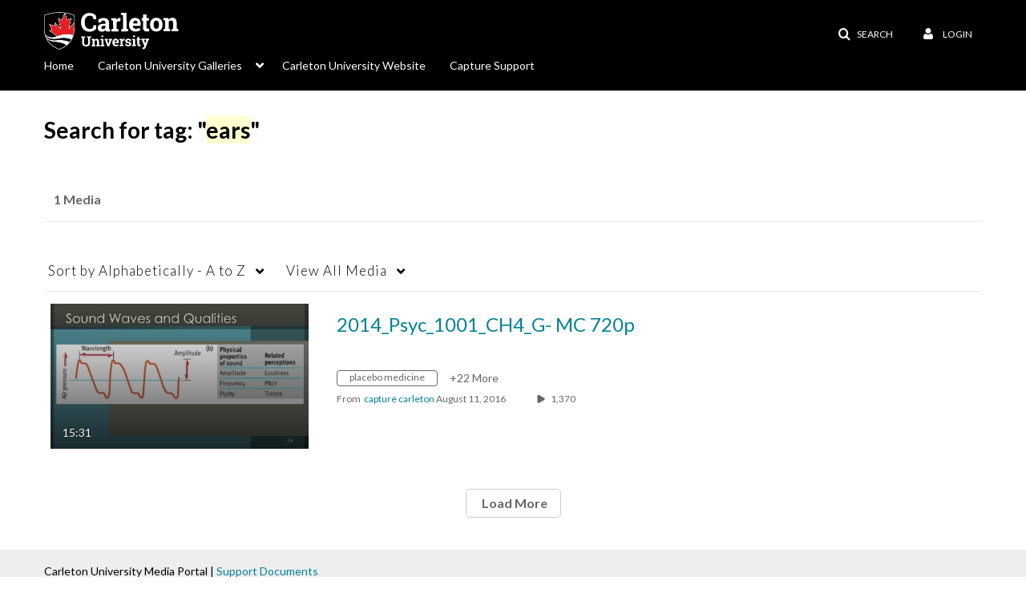

--- FILE ---
content_type: text/plain;charset=UTF-8
request_url: https://mediaspace.carleton.ca/user/get-details?format=ajax&_=1768727923797
body_size: 479
content:
{"content":[{"target":"#userMobileMenuDisplayName, #userMenuDisplayName","action":"replace","content":"Login"}],"script":"$(\"body\").trigger(\"userDetailsPopulated\");;document.querySelector(\"meta[name=xsrf-ajax-nonce]\").setAttribute(\"content\", \"[base64]\");"}

--- FILE ---
content_type: image/svg+xml
request_url: https://tls.carleton.ca/logos/Carleton/Carleton_Logo_Mediaspace_Header_2022.svg
body_size: 13265
content:
<?xml version="1.0" encoding="utf-8"?>
<!-- Generator: Adobe Illustrator 25.1.0, SVG Export Plug-In . SVG Version: 6.00 Build 0)  -->
<svg width="183" height="47" version="1.1" id="Layer_1" xmlns="http://www.w3.org/2000/svg" xmlns:xlink="http://www.w3.org/1999/xlink" x="0px" y="0px"
	 viewBox="0 0 183 47" style="enable-background:new 0 0 183 47;" xml:space="preserve">
<style type="text/css">
	.st0{fill:#FFFFFF;}
	.st1{fill:#E91C24;}
</style>
<g>
	<g>
		<g>
			<path class="st0" d="M64.89,9.1l-3.4,0.01l-0.48-3.04C60.56,5.62,59.99,5.26,59.3,5c-0.69-0.26-1.49-0.39-2.42-0.38
				c-1.99,0.01-3.51,0.73-4.58,2.18c-1.07,1.45-1.6,3.33-1.59,5.65l0,0.8c0.01,2.32,0.55,4.21,1.62,5.66
				c1.07,1.45,2.58,2.17,4.52,2.17c0.9,0,1.72-0.14,2.47-0.4c0.75-0.26,1.32-0.62,1.73-1.07l0.46-3.04l3.4-0.01l0.01,4.52
				c-0.92,1.07-2.09,1.92-3.51,2.56c-1.43,0.64-3.02,0.96-4.79,0.96c-3.06,0.01-5.58-1.04-7.54-3.16c-1.96-2.12-2.95-4.84-2.96-8.16
				l0-0.77c-0.01-3.31,0.95-6.04,2.89-8.18c1.94-2.14,4.45-3.21,7.53-3.22c1.77-0.01,3.36,0.31,4.79,0.95
				c1.42,0.64,2.6,1.48,3.54,2.54L64.89,9.1z"/>
			<path class="st0" d="M77.31,24.2c-0.12-0.27-0.23-0.56-0.32-0.85c-0.09-0.29-0.16-0.58-0.22-0.88c-0.53,0.61-1.17,1.11-1.93,1.49
				c-0.76,0.38-1.62,0.57-2.6,0.57c-1.62,0-2.9-0.43-3.86-1.31c-0.95-0.88-1.43-2.07-1.44-3.59c0-1.55,0.61-2.74,1.85-3.59
				c1.24-0.85,3.06-1.28,5.46-1.28l2.27-0.01l0-1.62c0-0.79-0.23-1.41-0.69-1.84c-0.46-0.44-1.14-0.65-2.03-0.65
				c-0.51,0-0.96,0.06-1.36,0.18c-0.4,0.12-0.72,0.26-0.96,0.42l-0.28,1.77l-3.36,0.01l0-3.66c0.81-0.55,1.74-1.02,2.8-1.4
				c1.05-0.38,2.2-0.57,3.44-0.57c2.04-0.01,3.71,0.49,4.99,1.49c1.28,1,1.92,2.42,1.93,4.27l0.02,6.82c0,0.25,0,0.49,0.01,0.72
				c0.01,0.22,0.02,0.44,0.06,0.64l1.36,0.18l0.01,2.67L77.31,24.2z M73.44,21.24c0.67,0,1.28-0.15,1.83-0.44
				c0.55-0.29,0.97-0.66,1.28-1.09l-0.01-2.52l-2.27,0.01c-0.95,0-1.66,0.23-2.15,0.67c-0.49,0.44-0.73,0.98-0.73,1.6
				c0,0.56,0.18,1,0.55,1.31C72.3,21.09,72.8,21.24,73.44,21.24z"/>
			<path class="st0" d="M84.01,21.51l2.13-0.46l-0.03-10.24l-2.37-0.45l-0.01-2.68l6.51-0.02l0.21,2.41c0.38-0.86,0.88-1.52,1.49-2
				c0.61-0.48,1.31-0.72,2.12-0.72c0.23,0,0.48,0.02,0.74,0.05c0.26,0.03,0.48,0.08,0.65,0.13l-0.46,4.06l-1.83-0.04
				c-0.65,0-1.19,0.13-1.62,0.39c-0.43,0.26-0.75,0.62-0.97,1.09l0.02,8.02l2.14,0.45l0.01,2.67l-8.73,0.03L84.01,21.51z"/>
			<path class="st0" d="M96.03,3.66l-0.01-2.69l6.83-0.02L102.91,21l2.15,0.45l0.01,2.67l-8.76,0.03l-0.01-2.67l2.15-0.46
				L98.41,4.11L96.03,3.66z"/>
			<path class="st0" d="M113.89,24.41c-2.38,0.01-4.28-0.75-5.71-2.27c-1.43-1.52-2.15-3.46-2.15-5.81l0-0.61
				c-0.01-2.45,0.66-4.47,2-6.06c1.34-1.59,3.15-2.38,5.42-2.38c2.23-0.01,3.96,0.66,5.19,2c1.23,1.34,1.86,3.15,1.86,5.44
				l0.01,2.43l-9.85,0.03l-0.03,0.09c0.08,1.09,0.45,1.98,1.1,2.68c0.65,0.7,1.53,1.05,2.63,1.04c0.99,0,1.81-0.1,2.46-0.3
				c0.65-0.2,1.36-0.51,2.13-0.94l1.21,2.74c-0.68,0.54-1.56,1-2.64,1.37C116.43,24.22,115.22,24.41,113.89,24.41z M113.89,10.72
				c-0.82,0-1.47,0.32-1.95,0.95c-0.48,0.63-0.77,1.46-0.88,2.49l0.05,0.08l5.46-0.02l0-0.4c0-0.95-0.23-1.7-0.67-2.26
				S114.78,10.71,113.89,10.72z"/>
			<path class="st0" d="M127.83,3.1l0.01,4.44l2.9-0.01l0.01,3.13l-2.9,0.01l0.02,8.41c0,0.64,0.14,1.1,0.4,1.37
				c0.27,0.27,0.62,0.41,1.07,0.41c0.31,0,0.57-0.01,0.8-0.04c0.23-0.03,0.49-0.07,0.77-0.13l0.39,3.22
				c-0.5,0.15-0.99,0.27-1.48,0.35c-0.49,0.08-1.02,0.12-1.59,0.12c-1.54,0-2.72-0.41-3.55-1.26c-0.83-0.84-1.25-2.18-1.26-4.01
				l-0.02-8.42l-1.55,0.01l-0.01-3.13l1.55-0.01l-0.01-4.44L127.83,3.1z"/>
			<path class="st0" d="M132.21,15.63c-0.01-2.46,0.68-4.48,2.05-6.05c1.37-1.58,3.28-2.37,5.71-2.37c2.44-0.01,4.35,0.77,5.74,2.33
				c1.38,1.56,2.08,3.58,2.08,6.05l0,0.32c0.01,2.48-0.68,4.51-2.05,6.07c-1.37,1.56-3.27,2.35-5.69,2.36
				c-2.45,0.01-4.37-0.77-5.75-2.32c-1.38-1.56-2.08-3.58-2.09-6.06L132.21,15.63z M136.66,15.94c0,1.51,0.27,2.71,0.8,3.62
				c0.53,0.91,1.39,1.36,2.57,1.36c1.15,0,1.99-0.46,2.52-1.38c0.53-0.92,0.79-2.12,0.79-3.62l0-0.32c0-1.46-0.28-2.66-0.82-3.58
				c-0.54-0.92-1.39-1.38-2.55-1.38c-1.16,0-2,0.47-2.53,1.4c-0.53,0.93-0.79,2.12-0.78,3.59L136.66,15.94z"/>
			<path class="st0" d="M148.92,21.31l2.13-0.46l-0.03-10.24l-2.37-0.45l-0.01-2.68l6.51-0.02l0.21,2.36
				c0.55-0.85,1.22-1.5,2.02-1.97c0.8-0.47,1.7-0.71,2.7-0.71c1.67,0,2.97,0.52,3.91,1.56c0.94,1.04,1.41,2.69,1.42,4.92l0.02,7.18
				l2.14,0.45l0.01,2.67l-8.51,0.03l-0.01-2.67l1.91-0.46l-0.02-7.17c0-1.11-0.23-1.89-0.68-2.36c-0.45-0.46-1.13-0.69-2.03-0.69
				c-0.59,0-1.12,0.12-1.59,0.36c-0.47,0.24-0.86,0.58-1.17,1.02l0.03,8.85l1.8,0.45l0.01,2.67l-8.39,0.02L148.92,21.31z"/>
		</g>
		<g>
			<path class="st0" d="M51.26,30.41l0,1.49l-1.32,0.26l0.02,6.45c0,0.81,0.22,1.42,0.66,1.83c0.44,0.4,1.04,0.6,1.8,0.6
				c0.77,0,1.38-0.2,1.82-0.61c0.44-0.4,0.66-1.01,0.66-1.83l-0.02-6.45l-1.32-0.25l0-1.49l5.11-0.01l0,1.49l-1.32,0.26l0.02,6.45
				c0,1.39-0.45,2.46-1.36,3.21c-0.91,0.75-2.11,1.13-3.59,1.14c-1.48,0-2.67-0.37-3.58-1.12c-0.91-0.75-1.37-1.82-1.37-3.2
				l-0.02-6.45l-1.32-0.25l0-1.49l1.31,0l2.48-0.01L51.26,30.41z"/>
			<path class="st0" d="M59.37,41.25l1.19-0.26l-0.02-5.69l-1.32-0.25l0-1.49l3.62-0.01l0.11,1.31c0.3-0.47,0.68-0.84,1.12-1.1
				c0.45-0.26,0.95-0.39,1.5-0.39c0.93,0,1.65,0.29,2.17,0.87c0.52,0.58,0.78,1.49,0.79,2.74l0.01,3.99l1.19,0.25l0,1.48l-4.73,0.01
				l0-1.48l1.06-0.26l-0.01-3.99c0-0.62-0.13-1.05-0.38-1.31c-0.25-0.26-0.63-0.38-1.13-0.38c-0.33,0-0.62,0.07-0.88,0.2
				c-0.26,0.13-0.48,0.32-0.65,0.57l0.01,4.92l1,0.25l0,1.48l-4.66,0.01L59.37,41.25z"/>
			<path class="st0" d="M70.45,41.22l1.2-0.26l-0.02-5.69l-1.32-0.25l0-1.49l3.8-0.01l0.02,7.44l1.19,0.25l0,1.48l-4.86,0.01
				L70.45,41.22z M74.1,31.32l-2.48,0.01l-0.01-1.86l2.48-0.01L74.1,31.32z"/>
			<path class="st0" d="M79.62,34.99l-0.86,0.16l1.23,4.1l0.16,0.86h0.05l0.18-0.87l1.18-4.1l-0.88-0.17l0-1.49l4.16-0.01l0,1.49
				l-0.8,0.13l-2.68,7.57l-2.37,0.01l-2.74-7.55L75.46,35l0-1.49l4.16-0.01L79.62,34.99z"/>
			<path class="st0" d="M89.55,42.82c-1.32,0-2.38-0.42-3.18-1.26c-0.79-0.85-1.19-1.92-1.2-3.23l0-0.34c0-1.36,0.37-2.49,1.11-3.37
				c0.75-0.88,1.75-1.33,3.01-1.32c1.24,0,2.2,0.37,2.89,1.11c0.69,0.74,1.03,1.75,1.04,3.03l0,1.35l-5.48,0.02l-0.02,0.05
				c0.05,0.61,0.25,1.1,0.61,1.49c0.36,0.39,0.85,0.58,1.46,0.58c0.55,0,1-0.06,1.36-0.17c0.36-0.11,0.76-0.29,1.19-0.52l0.67,1.52
				c-0.38,0.3-0.87,0.55-1.47,0.76C90.97,42.72,90.3,42.82,89.55,42.82z M89.31,35.21c-0.46,0-0.82,0.18-1.08,0.53
				c-0.26,0.35-0.43,0.81-0.49,1.38l0.03,0.04l3.04-0.01l0-0.22c0-0.53-0.13-0.95-0.37-1.26C90.18,35.36,89.81,35.2,89.31,35.21z"/>
			<path class="st0" d="M94.22,41.14l1.19-0.26l-0.02-5.69l-1.32-0.25l0-1.49l3.62-0.01l0.11,1.34c0.21-0.48,0.49-0.85,0.83-1.11
				c0.34-0.27,0.73-0.4,1.18-0.4c0.13,0,0.27,0.01,0.41,0.03c0.14,0.02,0.26,0.04,0.36,0.07l-0.26,2.26l-1.02-0.02
				c-0.36,0-0.66,0.07-0.9,0.21c-0.24,0.14-0.42,0.34-0.54,0.6l0.01,4.46l1.19,0.25l0,1.48l-4.85,0.01L94.22,41.14z"/>
			<path class="st0" d="M108.44,36.56l-1.66,0l-0.27-1.14c-0.17-0.14-0.38-0.25-0.64-0.34c-0.26-0.09-0.54-0.13-0.85-0.13
				c-0.44,0-0.78,0.1-1.03,0.3c-0.25,0.2-0.38,0.44-0.38,0.74c0,0.28,0.12,0.51,0.37,0.69c0.24,0.18,0.73,0.34,1.46,0.48
				c1.14,0.22,1.98,0.55,2.53,0.99c0.55,0.44,0.83,1.04,0.83,1.81c0,0.83-0.35,1.5-1.06,2.03c-0.71,0.53-1.64,0.79-2.8,0.79
				c-0.71,0-1.36-0.1-1.95-0.3c-0.59-0.2-1.12-0.5-1.58-0.88l-0.03-2.06l1.73,0l0.34,1.2c0.15,0.12,0.35,0.21,0.6,0.27
				c0.25,0.06,0.52,0.09,0.8,0.09c0.5,0,0.89-0.09,1.15-0.27c0.26-0.18,0.39-0.43,0.39-0.74c0-0.27-0.13-0.51-0.4-0.7
				c-0.27-0.2-0.76-0.37-1.47-0.52c-1.08-0.22-1.9-0.54-2.45-0.97c-0.55-0.43-0.83-1.02-0.83-1.77c0-0.77,0.31-1.43,0.94-1.99
				c0.63-0.56,1.53-0.84,2.7-0.84c0.71,0,1.39,0.09,2.02,0.28c0.64,0.19,1.14,0.44,1.5,0.73L108.44,36.56z"/>
			<path class="st0" d="M109.82,41.1l1.2-0.26L111,35.15l-1.32-0.25l0-1.49l3.8-0.01l0.02,7.44l1.19,0.25l0,1.48l-4.86,0.01
				L109.82,41.1z M113.47,31.2l-2.48,0.01l-0.01-1.86l2.48-0.01L113.47,31.2z"/>
			<path class="st0" d="M118.74,31.13l0.01,2.25l1.61,0l0.01,1.74l-1.61,0l0.01,4.67c0,0.36,0.08,0.61,0.22,0.76
				c0.15,0.15,0.35,0.23,0.59,0.23c0.17,0,0.32-0.01,0.45-0.02c0.13-0.01,0.27-0.04,0.43-0.07l0.22,1.79
				c-0.28,0.09-0.55,0.15-0.82,0.19c-0.27,0.04-0.57,0.07-0.88,0.07c-0.85,0-1.51-0.23-1.97-0.7c-0.46-0.47-0.69-1.21-0.7-2.23
				l-0.01-4.68l-0.85,0l-0.01-1.74l0.85,0l-0.01-2.25L118.74,31.13z"/>
			<path class="st0" d="M131.08,34.83l-0.86,0.13l-3.35,8.94c-0.26,0.66-0.62,1.22-1.06,1.67c-0.44,0.45-1.11,0.67-2,0.68
				c-0.21,0-0.41-0.02-0.59-0.05c-0.18-0.03-0.4-0.08-0.65-0.14l0.28-1.81c0.08,0.01,0.16,0.02,0.25,0.03
				c0.08,0.01,0.16,0.02,0.22,0.02c0.41,0,0.73-0.1,0.95-0.3s0.39-0.45,0.51-0.75l0.28-0.7L122.12,35l-0.86-0.13l0-1.49l4.5-0.01
				l0,1.49l-1.03,0.17l1.27,3.66l0.13,0.66l0.05,0.01l1.44-4.34l-1.04-0.17l0-1.49l4.5-0.01L131.08,34.83z"/>
		</g>
	</g>
</g>
<g>
	<g>
		<g>
			<path class="st0" d="M37.2,14.59l-7.26,7.83l3.14-13.7l-4.18,2.21l-3.14-8.53l-3.14,8.53l-4.18-2.21l3.14,13.7l-7.42-8
				l-0.48,3.49L7.6,16.15l2.81,6.63l-2.58,0.7l8.69,6.49c9.89-3.81,16.09-2.71,19.73-1.23c-0.53,2.09-1.33,4.03-2.37,5.82
				c-0.29-0.16-0.6-0.32-0.93-0.46c-1.26-0.57-2.78-1.04-4.61-1.31c-0.7-0.1-1.45-0.18-2.25-0.22c-0.22-0.01-0.45-0.02-0.68-0.03
				c-0.44-0.01-0.89-0.01-1.35-0.01c-2.05,0.04-4.38,0.27-7.03,0.78c-0.1,0.02-0.2,0.04-0.3,0.05c-0.48,0.09-0.95,0.16-1.41,0.22
				c-6.64,0.87-10.74-1.1-13.2-3.34c-0.26-0.74-0.47-1.48-0.66-2.24c2.46,2.57,6.81,4.82,14.01,2.34l-9.72-7.26l3.38-0.92
				l-3.15-7.45l6.92,2.02l0.6-4.36l6.4,6.9l-2.82-12.3l5.03,2.66l3.07-8.34c0.4,0.05,0.81,0.11,1.21,0.17l3,8.16l5.03-2.66
				l-2.82,12.3l5.6-6.04L37.2,14.59z"/>
		</g>
		<path class="st0" d="M15.46,35.14c-6.85,0.55-10.71-1.36-12.89-3.73c0.35,0.87,0.76,1.72,1.22,2.56c0.02,0.04,0.05,0.09,0.07,0.13
			c2.04,1.5,5.47,2.92,11.23,3.38c6.04,0.49,10.02,2.12,12.64,3.98c1.58-1.22,2.97-2.56,4.16-4.02
			C28.92,35.76,23.91,34.46,15.46,35.14z"/>
		<path d="M3.86,34.1c3.27,5.91,8.52,9.26,14.59,11.9c0.36,0.16,0.75,0.17,1.11,0c1.78-0.83,3.76-1.65,5.43-2.66
			c0.97-0.59,1.87-1.21,2.73-1.87c-2.61-1.86-6.59-3.49-12.64-3.98C9.33,37.02,5.9,35.6,3.86,34.1z"/>
		<path d="M17.04,33.32c-7.65,1.47-12.24-0.64-14.9-3.07c0.13,0.39,0.28,0.77,0.43,1.15c2.18,2.37,6.04,4.28,12.89,3.73
			c8.45-0.68,13.46,0.62,16.42,2.31c0.75-0.91,1.41-1.88,2-2.88C30.64,32.78,25.42,31.71,17.04,33.32z"/>
		<path d="M34.42,6.97l-2.82,12.3l5.6-6.04c0.01-2.74,0-5.49,0.03-8.23c0.01-0.5-0.11-0.78-0.64-0.96
			c-3.34-1.15-6.73-2.03-10.2-2.58l3,8.16L34.42,6.97z"/>
		<path d="M15.49,30.35l-9.72-7.26l3.38-0.92l-3.15-7.45l6.92,2.02l0.6-4.36l6.4,6.9l-2.82-12.3l5.03,2.66l3.07-8.34
			c-0.84-0.11-1.69-0.2-2.54-0.27C15.45,0.45,8.47,1.59,1.67,3.95C1.01,4.18,0.78,4.47,0.79,5.17c0.04,3.09,0.04,9.26,0.04,9.26
			c0,2.78-0.03,5.57,0.01,8.35c0.02,1.79,0.24,3.54,0.65,5.23C3.95,30.59,8.29,32.84,15.49,30.35z"/>
	</g>
	<path class="st1" d="M36.25,28.74c0.46-1.8,0.73-3.71,0.8-5.73c0.1-2.8,0.13-5.61,0.15-8.42l-7.26,7.83l3.14-13.7l-4.18,2.21
		l-3.14-8.53l-3.14,8.53l-4.18-2.21l3.14,13.7l-7.42-8l-0.48,3.49L7.6,16.15l2.81,6.63l-2.58,0.7l8.69,6.49
		C26.41,26.16,32.61,27.27,36.25,28.74z"/>
	<path class="st0" d="M18.96,0.88c1.22,0,2.45,0.05,3.69,0.15c0.85,0.07,1.7,0.16,2.54,0.27c0.4,0.05,0.81,0.11,1.21,0.17
		c3.47,0.54,6.86,1.43,10.2,2.58C37.12,4.22,37.24,4.5,37.23,5c-0.03,2.74-0.02,5.49-0.03,8.23l-0.01,1.36
		c-0.01,2.81-0.05,5.61-0.15,8.42c-0.07,2.02-0.34,3.93-0.8,5.73c0,0,0,0,0,0c-0.53,2.09-1.33,4.03-2.37,5.82c0,0,0,0,0,0
		c0,0,0,0,0,0c0,0,0,0,0,0c0,0,0,0,0,0c-0.59,1.01-1.25,1.97-2,2.88c-1.19,1.46-2.57,2.8-4.16,4.02c-0.85,0.66-1.76,1.28-2.73,1.87
		c-1.67,1.02-3.65,1.84-5.43,2.66c-0.18,0.08-0.36,0.12-0.55,0.12c-0.19,0-0.38-0.04-0.56-0.12c-6.07-2.64-11.33-5.99-14.59-11.9
		c-0.02-0.04-0.05-0.09-0.07-0.13c-0.46-0.84-0.86-1.69-1.22-2.56c-0.16-0.38-0.26-0.67-0.43-1.16c-0.26-0.73-0.47-1.48-0.66-2.23
		l0,0c0,0,0,0,0,0c0,0,0,0,0,0c0,0,0,0,0,0c-0.41-1.7-0.63-3.44-0.65-5.23C0.8,20,0.83,17.22,0.83,14.44c0,0,0-6.18-0.04-9.26
		c-0.01-0.7,0.22-0.99,0.88-1.22C7.3,1.99,13.05,0.88,18.96,0.88 M18.96,0.22c-5.69,0-11.58,1.05-17.51,3.11
		C0.51,3.65,0.12,4.21,0.13,5.18c0.04,3.05,0.04,9.19,0.04,9.25c0,0.87,0,1.73-0.01,2.6c-0.01,1.89-0.01,3.84,0.01,5.76
		c0.02,1.82,0.25,3.63,0.67,5.38c0,0,0,0,0,0c0,0,0,0,0,0c0.18,0.77,0.41,1.54,0.67,2.3c0,0,0,0.01,0,0.01
		c0.04,0.11,0.08,0.22,0.11,0.31c0.11,0.32,0.21,0.56,0.33,0.87c0.36,0.89,0.78,1.78,1.25,2.63c0.01,0.03,0.03,0.05,0.05,0.08
		c0.01,0.02,0.02,0.03,0.03,0.05c1.58,2.86,3.68,5.28,6.42,7.38c2.28,1.75,4.98,3.28,8.49,4.81c0.27,0.12,0.55,0.18,0.83,0.18
		c0.29,0,0.56-0.06,0.82-0.18c0.38-0.18,0.77-0.35,1.17-0.53c1.46-0.66,2.98-1.35,4.32-2.16c0.98-0.6,1.92-1.24,2.79-1.91
		c1.61-1.25,3.05-2.63,4.27-4.13c0.76-0.94,1.45-1.93,2.05-2.96c0,0,0-0.01,0-0.01c1.06-1.83,1.88-3.82,2.43-5.94
		c0.01-0.02,0.01-0.03,0.01-0.05c0.47-1.85,0.75-3.83,0.82-5.87c0.11-3.05,0.13-6.11,0.15-8.44l0.01-1.36c0-0.76,0-1.53,0-2.29
		c0-1.95,0.01-3.96,0.02-5.94c0.01-0.52-0.1-1.25-1.09-1.59c-3.58-1.23-6.95-2.08-10.31-2.6c-0.41-0.06-0.82-0.12-1.22-0.18
		c-0.87-0.11-1.74-0.21-2.57-0.27C21.46,0.27,20.2,0.22,18.96,0.22L18.96,0.22z"/>
</g>
</svg>
